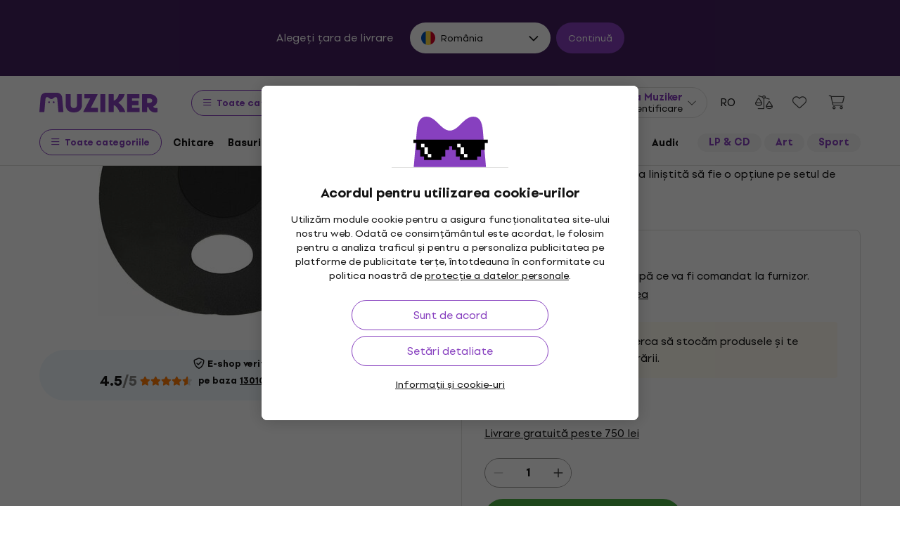

--- FILE ---
content_type: application/javascript
request_url: https://muzikercdn.com/assets/translations/translations_ro-3cbcbec54d206a52669edc37685a503b438558cbd2d629dce8178391b35be7ad.js
body_size: 6376
content:
window.muzikerCurrentTranslations={ro:{js:{admin:{},"admin/cms/concert":{form:{concert_event:{title:"Concert event %{index}"}}},"admin/cms/page":{edit:{confirm_change_editor:"Code can be changed after text editor is turned on, are you sure?"}},client:{orders:{redirected_to_payment:"Ve\u021bi fi redirec\u021bionat c\u0103tre plat\u0103 \xeen %{counter} s."}},date:{formats:{l:"DD.MM.YYYY"}},errors:{files_ext:null,files_size:"M\u0103rimea maxim\u0103 a unui singur fi\u0219ier nu trebuie s\u0103 dep\u0103\u0219easc\u0103 %{size} MB."},number:{currency:{format:{delimiter:".",format:"%n %u",negative_format:"%n (%u)",separator:","}}},public:{autocomplete:{article_name:"Articole",brand_name:"M\u0103rci",category_name:"Categorii",no_results_phrase_after:"nu am g\u0103sit nimic",no_results_phrase_before:"Pentru fraza",one_result_after:"am g\u0103sit doar 1 produs",one_result_before:"Am g\u0103sit un sigur produs la c\u0103utarea pentru",phrase_name:"Termeni de c\u0103utare",placeholder_text:"C\u0103utare...",product_name:"Produse",show_all_title:"Afi\u0219a\u021bi toate rezultatele",top_produkt:"Produs de top",with_code:"cu codul"},banners:{counter:{day:{few:"zile",many:"zile",one:"zi",other:"zile",two:"zile",zero:"zile"},hour:{few:"ore",many:"ore",one:"or\u0103",other:"ore",two:"ore",zero:"ore"},minute:{few:"minute",many:"minute",one:"minut",other:"minute",two:"minute",zero:"minute"},second:{few:"secunde",many:"secunde",one:"secund\u0103",other:"secunde",two:"secunde",zero:"secunde"}}},bought_ago:{days_ago:{few:'cump\u0103rat acum <span class="green text-nowrap"> %{count} zile </span>',many:'cump\u0103rat acum <span class="green text-nowrap"> %{count} zile </span>',one:'cump\u0103rat acum <span class="green text-nowrap"> %{count} o zi </span>',other:'cump\u0103rat acum <span class="green text-nowrap"> %{count} zile </span>',two:'cump\u0103rat acum <span class="green text-nowrap"> %{count} zile </span>',zero:'cump\u0103rat acum <span class="green text-nowrap"> %{count} zile </span>'},hours_ago:{few:'cump\u0103rat acum <span class="green text-nowrap"> %{count} ore </span>',many:'cump\u0103rat acum <span class="green text-nowrap"> %{count} ore </span>',one:'cump\u0103rat acum <span class="green text-nowrap"> %{count} o or\u0103 </span>',other:'cump\u0103rat acum <span class="green text-nowrap"> %{count} ore </span>',two:'cump\u0103rat acum <span class="green text-nowrap"> %{count} ore </span>',zero:'cump\u0103rat acum <span class="green text-nowrap"> %{count} ore </span>'},minutes_ago:{few:'cump\u0103rat acum <span class="green text-nowrap"> %{count} minute </span>',many:'cump\u0103rat acum <span class="green text-nowrap"> %{count} minute </span>',one:'cump\u0103rat acum <span class="green text-nowrap"> %{count} minut </span>',other:'cump\u0103rat acum <span class="green text-nowrap"> %{count} minute </span>',two:'cump\u0103rat acum <span class="green text-nowrap"> %{count} minute </span>',zero:'cump\u0103rat acum <span class="green text-nowrap"> %{count} minute </span>'},now:'a cump\u0103rat <span class = "green text-nowrap"> acum </span>'},cms:{sitemap_nodes:{filter_sitemap_nodes:{show:{description_read_less:"Ascunde descrierea",description_read_more:"Cite\u0219te mai mult",filter:{max_price:"Pre\u021bul maxim",message_sent:"Mesajul a fost trimis",min_price:"Pre\u021bul minim",paginate_count:" %{from} - %{to} de %{total_count}",paginate_pages:" %{current_page} / %{total_pages}",send:"Trimite",sent:"Trimis",something_wrong:"A ap\u0103rut o eroare, \xeencerca\u021bi din nou"},hide_all_categories_button:"Afi\u0219a\u021bi mai pu\u021bine categorii",show_all_categories_button:"Afi\u0219a\u021bi toate categoriile"}}}},components:{share:{copy:"Copiaz\u0103"}},cookies:{info:{allowed:"Permise",not_allowed:"Interzise"}},disputes:{shared:{form:{address:{info:"Dup\u0103 gestionarea reclama\u021biei, trimite\u021bi-mi produsul reparat sau \xeenlocuit la adresa",short_info:"Dupa rezolvarea reclama\u021biei, trimite\u021bi-mi produsul reparat la adresa"}}}},form_validation:{errors:{messages:{blank:"este un articol obligatoriu",greater_than:"Trebuie s\u0103 fie mai mare dec\xe2t %{count}",invalid:"nu este o valoare valid\u0103",less_than:"trebuie s\u0103 fie mai mic de %{count}"}}},modals:{confirm:{cancel:"Anuleaz\u0103",commit:"Confirm\u0103",title:"A\u0219a?"}},notification_settings:{show:{confirm_unsubscibe:"Vrei s\u0103 te dezabonezi de la toate mesajele?",newsletter_off:"Dezactivare newsletter",newsletter_on:"Activare newsletter",notifications_off:"Dezactivare notific\u0103ri",notifications_on:"Activare notific\u0103ri"}},payments:{providers:{adyen:{checkout_form:{billing_address:"Adresa de facturare",city:"Localitate",country:"\u021aara",country_code:"Cod \u021bar\u0103",credit_card:{cvc_field:{placeholder:"123",title:"CVC / CVV"},expiry_date_field:{invalid:"Data de expirare invalid\u0103",month:{placeholder:"Luna",title:"MM"},placeholder:"MM/YY",title:"Data expir\u0103rii",year:{placeholder:"An",title:"YY"}},holder_name:{placeholder:"Ion Popescu"},number_field:{invalid:"Num\u0103r de card invalid",placeholder:"1234 5678 9012 3456",title:"Num\u0103r card"},one_click_verification:{invalid_input:{title:"CVC invalid"}},store_details_button:"\u021aine minte acest card pentru viitoarele pl\u0103\u021bi",success:"Plata realizat\u0103 cu succes"},date_of_birth:"Data de na\u0219tere",delivery_address:"Adresa de livrare",error:{message:{unknown:"A ap\u0103rut o eroare necunoscut\u0103"},subtitle:{payment:"Plata e\u0219uat\u0103",redirect:"Redirec\u021bionarea nu a reu\u0219it",refused:"Plata a fost refuzat\u0103",title:"Eroare"}},female:"Feminin",first_name:"Prenume",gender:"Sex",giropay:{details:{bic:"BIC (Bank Identifier Code)"},minimum_length:"Min. 3 caractere",no_results:"Nu exist\u0103 rezultate",search_field:{placeholder:"Numele b\u0103ncii / BIC"}},holder_name:"Nume de\u021bin\u0103tor card",house_number_or_name:"Num\u0103rul locuin\u021bei",ideal_issuer:{select_field:{placeholder:"Selecta\u021bi banca dvs.",selectField:{title:"Banca"}}},infix:"Prefix",installments:"Num\u0103rul de rate",lastName:"Nume",male:"Masculin",mobile_number:"Num\u0103r telefon mobil",pay_button:"Efectua\u021bi plata",payment:{processing:"Plata dvs. este \xeen procesare",redirecting:"Ve\u021bi fi redirec\u021bionat ..."},payment_methods:{more_methods_button:"Mai multe metode de plat\u0103"},personal_details:"Date personale",postal_code:"Cod postal",sepa:{iban_number:"Cont bancar (IBAN)",owner_name:"Numele titularului"},sepa_direct_debit:{iban_field:{invalid:"Cont bancar invalid"},name_field:{placeholder:"J. Smith"}},separate_delivery_address:"Specifica\u021bi o adres\u0103 de livrare separat\u0103",shopper_email:"Adres\u0103 de e-mail",social_security_number:"CNP",state_or_province:"Stat sau provincie",store_details:"Salva\u021bi pentru urm\u0103toarele pl\u0103\u021bi",street:"Strada",telephone_number:"Num\u0103r de telefon",wechatpay:{scanqrcode:"Scana\u021bi codul QR",timetopay:"Ave\u021bi %@ de plat\u0103"}}},adyen_v2:{apple_pay_express_checkout:{provide_correct_shipping_address:"Introduce\u021bi adresa pentru \u021bara %{country_code}"},dropin_form:{ach:{account_holder_name_field:{invalid:"Titular incorect al contului",placeholder:"N. Popescu",title:"Titular de cont"},account_location_field:{invalid:"Cod po\u0219tal ABA incorect",title:"Cod po\u0219tal ABA"},account_number_field:{invalid:"Num\u0103r de cont incorect",title:"Numar de cont"},bank_account:"Cont bancar"},after_pay:{agreement:"Sunt de acord cu %@ AfterPay"},apply_giftcard:"Utiliza\u021bi cardul cadou",billing_address:"Adresa de plat\u0103",blik:{code:"Cod de 6 cifre",confirm_payment:"Deschide\u021bi aplica\u021bia bancar\u0103 pentru a confirma plata",help:"Ob\u021bine\u021bi codul pentru aplica\u021bia dvs. bancar\u0103",invalid:"Introduce\u021bi cele 6 cifre"},boleto:{send_copy_to_email:"Trimite\u021bi o copie prin e-mail",social_security_number:"CPF / CNPJ"},boletobancario:{btn_label:"Genera\u021bi Boleto"},button:{copy:"Copie",download:"Descarc\u0103"},city:"Ora\u0219",confirm_preauthorization:"Confirma\u021bi preautorizarea",confirm_purchase:"Confirma\u021bi achizi\u021bia",continue:"Continua\u021bi",continue_to:"Continua\u021bi s\u0103",country:"\u021aara",country_code:"Codul \u021b\u0103rii",credit_card:{cvc_field:{"3digits":"3 cifre","4digits":"4 cifre",placeholder:"123",title:{optional:"CVC / CVV (op\u021bional)",title:"CVC / CVV"}},encrypted_password:{invalid:"Parola incorect\u0103",label:"Primele dou\u0103 cifre ale parolei cardului",placeholder:"12"},expiry_date_field:{invalid:"Data de expirare incorect\u0103",month:{placeholder:"MM",title:"Lun\u0103"},placeholder:"MM/YY",title:"Data expir\u0103rii",year:{placeholder:"YY",title:"An"}},holder_name:{invalid:"Nume incorect al titularului cardului",placeholder:"N. Popescu"},number_field:{invalid:"Num\u0103r de card incorect",placeholder:"1234 5678 9012 3456",title:"Num\u0103r de card"},one_click_verification:{invalid_input:{title:"CVC incorect"}},pin:{title:"Cod PIN"},store_details_button:"Aminti\u021bi-v\u0103 aceste detalii despre card",stored_card:{description:{aria_label:"Detaliile cardului salvat care se termin\u0103 cu %@"}},success:"Plata cu cardul dvs. a avut succes",taxNumber:{invalid:"Data de na\u0219tere incorect\u0103 a titularului cardului sau num\u0103rul de \xeenregistrare al companiei",label:"Data na\u0219terii titularului cardului (YYMMDD) sau num\u0103rul de \xeenregistrare al companiei (10 cifre)",label_alt:"Num\u0103r de \xeenregistrare al companiei (10 cifre)",placeholder:"YYMMDD / 0123456789"}},date_of_birth:{format:"DD/MM/YYYY",title:"Data na\u0219terii"},delivery_address:"Adresa de livrare",donate_button:"Cadou",dragonpay:{voucher:{bank:{select_field:{placeholder:"Selecta\u021bi banca"}},non:{bank:{select_field:{placeholder:"Selecta\u021bi un furnizor"}}}}},error:{message:{unknown:"A ap\u0103rut o eroare necunoscut\u0103"},subtitle:{payment:"Plat\u0103 e\u021buata",redirect:"Redirec\u021bionare e\u0219uat\u0103",refused:"Plat\u0103 respins\u0103"},title:"Eroare",va:{gen:{1:"C\xe2mp incomplet",2:"C\xe2mpul nu este valid"},"sf-cc-dat":{1:"Acest card a expirat",2:"Data este prea departe \xeen viitor"},"sf-cc-num":{1:"Num\u0103r de card incorect",2:"Num\u0103rul cardului listat nu se potrive\u0219te cu tipul cardului",3:"Acest tip de card nu este acceptat"}}},female:"Femeie",first_name:"Nume",gender:"Gen",generate_QR_code:"Genera\u021bi cod QR",giropay:{details:{bic:"BIC (Cod de identificare bancar\u0103)"},minimum_length:"Minim 3 caractere",no_results:"C\u0103utarea dvs. nu a dat niciun rezultat",search_field:{placeholder:"Numele b\u0103ncii"}},holder_name:"Numele titularului cardului",house_number_or_name:"Num\u0103rul casei",ideal_issuer:{select_field:{placeholder:"Selecta\u021bi banca dvs.",title:"Banca"}},infix:"Prefix",installments:"Num\u0103rul de rate",klarna:{consent:"Consim\u0163\u0103m\xe2nt",consent_checkbox:"Sunt de acord cu prelucrarea datelor mele de c\u0103tre Klarna \xeen scopul identific\u0103rii, evalu\u0103rii creditului \u0219i medierii de cump\u0103rare. Pute\u021bi revoca %@ pentru procesarea datelor. Se aplic\u0103 Termenii \u0219i condi\u021biile generale ale comerciantului."},last_name:"Nume de familie",loading:"Se \xeencarc\u0103...",male:"B\u0103rbat",mobile_number:"Numar de telefon mobil",more_information:"Mai multe informatii",not_now_button:"Nu acum",open_app:"Deschide\u021bi aplica\u021bia",pay_button:{redirecting:"Redirec\u021bionare ...",title:"Pl\u0103te\u0219te"},payment:{processing:"Plata dvs. este procesat\u0103",redirecting:"Sunteti redirectionat..."},payment_conditions:"Termeni de plata",payment_method_names:{bcmc:"Card Bancontact",bcmc_mobile:"Payconiq de Bancontact",card:"Carduri bancare",directebanking:"Transfer bancar online",dotpay:"Metode locale de plat\u0103 poloneze",klarna:"Pl\u0103ti\u021bi mai t\xe2rziu cu Klarna",klarna_account:"Pl\u0103ti\u021bi \xeen timp cu Klarna"},payment_methods:{more_methods_button:"Alt\u0103 metod\u0103 de plat\u0103"},personal_details:"Informatii personale",postal_code:"Cod po\u0219tal",preauthorize_with:"Autoriza\u021bi \xeen prealabil cu",privacy_policy:"Politica de Confiden\u021bialitate",select:{country:"Selecteaz\u0103 \u021bara",state_or_province:"Selecta\u021bi statul sau provincia"},sepa:{iban_number:"Num\u0103r de cont (IBAN)",owner_name:"Numele de\u021bin\u0103torului de cont"},sepa_direct_debit:{iban_field:{invalid:"Num\u0103r de cont incorect"},name_field:{placeholder:"N. Popescu"}},separate_delivery_address:"Introduce\u021bi adresa de livrare",shopper_email:"Adresa de email",social_security_number:"Cod numeric personal",social_security_number_look_up:"Informa\u021biile despre adres\u0103 nu au putut fi recuperate. V\u0103 rug\u0103m s\u0103 verifica\u021bi data na\u0219terii \u0219i/sau num\u0103rul de securitate social\u0103 \u0219i \xeencerca\u021bi din nou.",state_or_province:"Stat sau provincie",status_messages:{cancelled:"Plata a fost anulat\u0103",error:"A ap\u0103rut o eroare \xeen timpul pl\u0103\u021bii",refused:"Plata a fost refuzat\u0103",success:"Plata a avut succes",waiting:"Comanda se afl\u0103 \xeen stadiul procesului de plat\u0103"},store_details:"Salva\u021bi pentru urm\u0103toarea plat\u0103",stored_payment_method:{disable:{button:"\u0218terge",cancel_button:"Anulare",confirm_button:"Da, \u0219terge\u021bi",confirmation:"\u0218terge\u021bi metoda de plat\u0103 selectat\u0103"}},street:"Strada",swish:{pending_message:"Dup\u0103 scanare, starea poate fi \u201e\xeen a\u0219teptare\u201d timp de p\xe2n\u0103 la 10 minute. \xcencercarea de a efectua din nou o plat\u0103 \xeen acest moment poate duce la o plat\u0103 recurent\u0103."},telephone_number:"Num\u0103r de telefon",thanks_for_your_support:"Mul\u021bumesc pentru sprijin!",voucher:{alternative_reference:"Referin\u021b\u0103 alternativ\u0103",entity:"Companie",expiration_date:"Data expir\u0103rii",introduction:{doku:"Multumesc pentru cumparaturile facute. V\u0103 rug\u0103m s\u0103 utiliza\u021bi urm\u0103toarele informa\u021bii pentru a finaliza tranzac\u021bia",econtext:"Multumesc pentru cumparaturile facute. V\u0103 rug\u0103m s\u0103 utiliza\u021bi urm\u0103toarele informa\u021bii pentru a finaliza tranzac\u021bia",title:"Multumesc pentru cumparaturile facute. V\u0103 rug\u0103m s\u0103 utiliza\u021bi urm\u0103toarele informa\u021bii pentru a finaliza tranzac\u021bia"},merchant_name:"Comerciant",payment_reference_label:"Referin\u021b\u0103 de plat\u0103",read_instructions:"Citeste instuctiunile",shopper_name:"Numele clientului",shopper_reference:"Referin\u021ba clientului",surcharge:"Inclus\u0103 suprataxa %@",telephone_number:"Num\u0103r de telefon"},wechatpay:{scanqrcode:"Scana\u021bi codul QR",timetopay:"Este necesar s\u0103 pl\u0103ti\u021bi %@"}},google_pay_express_checkout:{total:"Total"}}}},product_reviews:{errors:{alert_message:"V\u0103 rug\u0103m s\u0103 corecta\u021bi gre\u0219elile de mai jos.",must_have_stars:"Produsul trebuie evaluat utiliz\xe2nd stele"},logged_in_as:"\xcenregistrat ca %{name}",rate_stars:"trebuie acordat\u0103 minim 1 stea",send:"Trimis",verify_stars:"Dori\u021bi s\u0103 trimite\u021bi evaluarea f\u0103r\u0103 s\u0103 utiliza\u021bi stele?",verify_text:"Dori\u021bi s\u0103 trimite\u021bi evaluarea f\u0103r\u0103 text?"},products:{eshop_statuses:{at_supplier:"\xcen stoc la furnizor",available_to_order:"Doar la comand\u0103",is_in_stock_retail:"\xcen magazin",long_term_unavailable:"Indisponibil",not_in_stock:"Nu este \xeen stoc",not_in_stock_digital:"Indisponibil",on_order:"Pe drum",on_stock:"\xcen stoc",on_stock_digital:"Disponibil pentru desc\u0103rcare"},group_selectors:{collapse_variants:"Restr\xe2nge\u021bi variantele",list_group_selector:{available_in_store:"\xcen stoc",unavailable_in_store:"Nu este \xeen stoc"},more_variants:"Alte variante"},light_gallery:{closeGallery:"\xcenchidere galeria",download:"Descarc\u0103",mediaLoadingFailed:"Nu s-a reu\u0219it \xeenc\u0103rcarea con\u021binutului",nextSlide:"Imaginea urm\u0103toare",playVideo:"Redare video",previousSlide:"Imaginea anterioar\u0103",toggleMaximize:"Maximizare",viewActualSize:"Afi\u0219are dimensiunea real\u0103",zoomIn:"Zoom in",zoomOut:"Zoom out"},modal_detail:{title:"Detaliu produs"},product_comparison_items:{add_to_product_comparison:"Comparare",remove_from_product_comparison:"Eliminare"},show:{change_gift:"Schimb\u0103 cadoul",delivery:{date_html:"Dat\u0103 estimat\u0103 <strong>%{date}</strong>",tomorrow_html:"livrare estimat\u0103 <strong>m\xe2ine</strong>",unknown:"data de livrare necunoscut\u0103"},gift_in_basket:"AI ACEST CADOU",group_selector:{select_option:"Alege"},labels:{virtual_product_variants:{few:"%{count} variante",many:"%{count} variante",one:"%{count} variant\u0103",other:"%{count} variante",two:"%{count} variante",zero:"%{count} variante"}},shipping:{date_html:"Expediere la <strong>%{date}</strong>",today_html:"Expediere <strong>ast\u0103zi</strong>",tomorrow_html:"Expediere <strong>m\xe2ine</strong>",unknown:"dat\u0103 necunoscut\u0103"},show_less:"Afi\u0219eaz\u0103 mai pu\u021bin",show_less_params:"Mai pu\u021bini parametrii",show_more:"Afi\u0219eaz\u0103 mai multe",show_more_description:"Descriere complet\u0103",show_more_params:"To\u021bi parametrii",tabs:{choose_store:"Alege magazinul"}}},search:{result_types:{brands:"Marc\u0103",categories:"Categorie",pages:" Muziker ghiduri",products:"produse",result_count:"Rezultate",static_pages:"Pagini",system_nodes:"Filtru: marc\u0103 \u0219i categorie"}},shared:{carousel_dots:"Trecere la imagine",next:"\xcenainte",previous:"Precedent\u0103"},shop:{basket_user_set_items:{add_to_userset:"Adaug\u0103 la set"},baskets:{show:{insert_into_wish_list:"Salvare pentru mai t\xe2rziu",remove_from_wish_list:"Eliminare din favorite"}},delivery_and_payment_methods:{delivery_points_modal:{delivery_points_loading:"Se \xeencarc\u0103 locurile de ridicare",delivery_points_position_loading:"Se \xeencarc\u0103 pozi\u021bia",no_search_results:"Undeva s-a produs o gre\u0219eal\u0103. \xcencearc\u0103 din nou.",search_result_error:null},show:{address:"Adres\u0103:",delayed_delivery:"Am\xe2na\u021bi livrarea",delayed_delivery_date:"Data livr\u0103rii <strong> %{date} </strong> <u>edita\u021bi</u>",delivery_points_not_loaded:"Magazinele de ridicare colete nu pot fi afi\u0219ate",disabled_basket_process:"Alege\u021bi metoda de transport \u0219i metoda de plat\u0103",load_more:"\xcencarc\u0103 mai multe",location_disabled:"Nu am putut accesa loca\u0163ia ta.",opening_hours:"Program:",unsupported_browser:"Browser-ul utilizat nu permite localizarea"}},wish_list_items:{add_to_wish_list:"Salva\u021bi",remove_from_wish_list:"Eliminare"}}},select2:{error_loading:"C\u0103utarea nu a generat rezultate.",input_too_short:"Trebuie s\u0103 introduce\u021bi minim %{length} caractere pentru a c\u0103uta",no_results:"C\u0103utarea nu a generat rezultate.",placeholder:"Alege una dintre op\u021biuni",searching:"C\u0103utare"},shared:{errors:{max_quantity:"Cantitatea respectiv\u0103 nu poate fi selectat\u0103",unexpected_error:"A ap\u0103rut o eroare nea\u0219teptat\u0103"},quantity:{max_quantity_tooltip:"Nu pot fi selectate mai multe articole"}},"users/restrictions/rule_restriction/rule_type/help":{allow_expedition:"Restrict execution of expedition action",allow_expedition_only_with_service_items:"Allow expedition when only services are in order",allow_manage_credit_note:"Allow manage credit note in order",allow_receive_with_total_reward_club_price:"Allow receive order with club points",confirm_save_order:"Alert when saving order when total price with or without benefits",edit_catalog_warehouse:"Restrict edit of catalog warehouse field to chosen value in summary section.",edit_delivery_method:"Restrict edit of delivery method field to chosen value if its chosen value of usability rate in delivery section.",edit_discount:"Restrict edit of discount field of order items in content section.",edit_expedited_in_parts:"Restrict edit of expeded in parts field to chosen value in summary section.",edit_is_suspended:"Restrict ability to edit order even if is_suspended",edit_note:"Restrict ability to edit only note on order",edit_payment_info_is_verified:"Restrict edit of verification of payment section to chosen value .",edit_ship_address:"Restrict edit of delivery address fields (street, zip code, city and country) in delivery section."}}}};
!function(){try{var e="undefined"!=typeof window?window:"undefined"!=typeof global?global:"undefined"!=typeof globalThis?globalThis:"undefined"!=typeof self?self:{},n=(new e.Error).stack;n&&(e._sentryDebugIds=e._sentryDebugIds||{},e._sentryDebugIds[n]="a88cb846-c769-5bc8-bca4-94880f6e6b4e")}catch(e){}}();
//# sourceMappingURL=translations_ro.js.js.map
//# debugId=a88cb846-c769-5bc8-bca4-94880f6e6b4e
